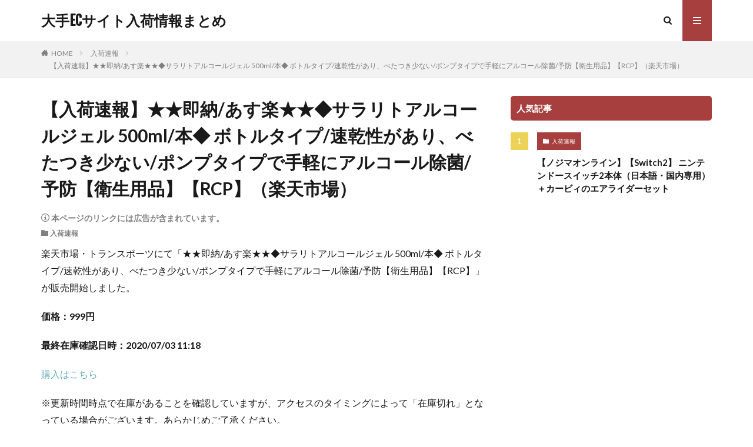

--- FILE ---
content_type: text/html; charset=UTF-8
request_url: https://covid19-japan.com/wp-admin/admin-ajax.php
body_size: 232
content:
			<ol class="widgetArchive widgetArchive-rank">
									<li class="widgetArchive__item widgetArchive__item-rank ">

						
						<div class="widgetArchive__contents widgetArchive__contents-none">

							
									<div class="the__category cc-bg3">
										<a href="https://covid19-japan.com/archives/category/report">入荷速報</a>
									</div>
									
							
							<h3 class="heading heading-tertiary">
								<a href="https://covid19-japan.com/archives/340317">【ノジマオンライン】【Switch2】 ニンテンドースイッチ2本体（日本語・国内専用）＋カービィのエアライダーセット</a>
							</h3>

							
						</div>

					</li>
								</ol>
			